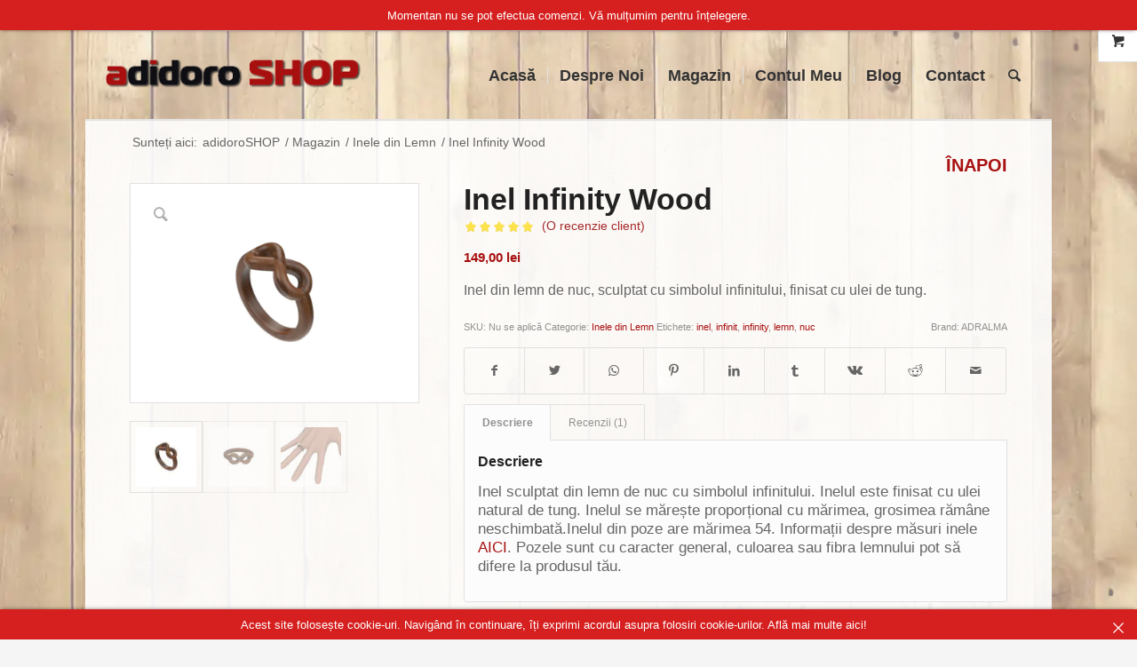

--- FILE ---
content_type: text/html; charset=UTF-8
request_url: https://shop.adidoro.ro/produs/inel-infinity-wood
body_size: 15907
content:
<!DOCTYPE html><html
lang=ro-RO class="html_boxed responsive av-preloader-disabled  html_header_top html_logo_left html_main_nav_header html_menu_right html_custom html_header_sticky html_header_shrinking html_mobile_menu_tablet html_header_searchicon html_content_align_center html_header_unstick_top_disabled html_header_stretch html_av-submenu-hidden html_av-submenu-display-click html_av-overlay-side html_av-overlay-side-classic html_av-submenu-noclone html_entry_id_2062 html_visible_cart av-cookies-no-cookie-consent av-default-lightbox av-no-preview html_text_menu_active av-mobile-menu-switch-default"><head><meta
charset="UTF-8"><meta
name="viewport" content="width=device-width, initial-scale=1"><meta
name='robots' content='index, follow, max-image-preview:large, max-snippet:-1, max-video-preview:-1'><title>Inel Infinity Wood - adidoro SHOP</title><meta
name="description" content="Inel din lemn de nuc, sculptat cu simbolul infinitului, finisat cu ulei de tung. - Inel Infinity Wood - adidoro SHOP"><link
rel=canonical href=https://shop.adidoro.ro/produs/inel-infinity-wood><meta
property="og:locale" content="ro_RO"><meta
property="og:type" content="product"><meta
property="og:title" content="Inel Infinity Wood - adidoro SHOP"><meta
property="og:description" content="Inel din lemn de nuc, sculptat cu simbolul infinitului, finisat cu ulei de tung. - Inel Infinity Wood - adidoro SHOP"><meta
property="og:url" content="https://shop.adidoro.ro/produs/inel-infinity-wood"><meta
property="og:site_name" content="adidoro SHOP"><meta
property="article:modified_time" content="2022-02-02T10:07:19+00:00"><meta
property="og:image" content="https://static.adidoro.ro/inel-din-lemn-infinity-wood.jpg"><meta
property="og:image:width" content="800"><meta
property="og:image:height" content="600"><meta
property="og:image:type" content="image/jpeg"><meta
name="twitter:card" content="summary_large_image"><link
rel=dns-prefetch href=//static.adidoro.ro><style id=classic-theme-styles-inline-css>/*! This file is auto-generated */
.wp-block-button__link{color:#fff;background-color:#32373c;border-radius:9999px;box-shadow:none;text-decoration:none;padding:calc(.667em + 2px) calc(1.333em + 2px);font-size:1.125em}.wp-block-file__button{background:#32373c;color:#fff;text-decoration:none}</style><style id=global-styles-inline-css>/*<![CDATA[*/body{--wp--preset--color--black:#000;--wp--preset--color--cyan-bluish-gray:#abb8c3;--wp--preset--color--white:#fff;--wp--preset--color--pale-pink:#f78da7;--wp--preset--color--vivid-red:#cf2e2e;--wp--preset--color--luminous-vivid-orange:#ff6900;--wp--preset--color--luminous-vivid-amber:#fcb900;--wp--preset--color--light-green-cyan:#7bdcb5;--wp--preset--color--vivid-green-cyan:#00d084;--wp--preset--color--pale-cyan-blue:#8ed1fc;--wp--preset--color--vivid-cyan-blue:#0693e3;--wp--preset--color--vivid-purple:#9b51e0;--wp--preset--gradient--vivid-cyan-blue-to-vivid-purple:linear-gradient(135deg,rgba(6,147,227,1) 0%,rgb(155,81,224) 100%);--wp--preset--gradient--light-green-cyan-to-vivid-green-cyan:linear-gradient(135deg,rgb(122,220,180) 0%,rgb(0,208,130) 100%);--wp--preset--gradient--luminous-vivid-amber-to-luminous-vivid-orange:linear-gradient(135deg,rgba(252,185,0,1) 0%,rgba(255,105,0,1) 100%);--wp--preset--gradient--luminous-vivid-orange-to-vivid-red:linear-gradient(135deg,rgba(255,105,0,1) 0%,rgb(207,46,46) 100%);--wp--preset--gradient--very-light-gray-to-cyan-bluish-gray:linear-gradient(135deg,rgb(238,238,238) 0%,rgb(169,184,195) 100%);--wp--preset--gradient--cool-to-warm-spectrum:linear-gradient(135deg,rgb(74,234,220) 0%,rgb(151,120,209) 20%,rgb(207,42,186) 40%,rgb(238,44,130) 60%,rgb(251,105,98) 80%,rgb(254,248,76) 100%);--wp--preset--gradient--blush-light-purple:linear-gradient(135deg,rgb(255,206,236) 0%,rgb(152,150,240) 100%);--wp--preset--gradient--blush-bordeaux:linear-gradient(135deg,rgb(254,205,165) 0%,rgb(254,45,45) 50%,rgb(107,0,62) 100%);--wp--preset--gradient--luminous-dusk:linear-gradient(135deg,rgb(255,203,112) 0%,rgb(199,81,192) 50%,rgb(65,88,208) 100%);--wp--preset--gradient--pale-ocean:linear-gradient(135deg,rgb(255,245,203) 0%,rgb(182,227,212) 50%,rgb(51,167,181) 100%);--wp--preset--gradient--electric-grass:linear-gradient(135deg,rgb(202,248,128) 0%,rgb(113,206,126) 100%);--wp--preset--gradient--midnight:linear-gradient(135deg,rgb(2,3,129) 0%,rgb(40,116,252) 100%);--wp--preset--font-size--small:13px;--wp--preset--font-size--medium:20px;--wp--preset--font-size--large:36px;--wp--preset--font-size--x-large:42px;--wp--preset--spacing--20:0.44rem;--wp--preset--spacing--30:0.67rem;--wp--preset--spacing--40:1rem;--wp--preset--spacing--50:1.5rem;--wp--preset--spacing--60:2.25rem;--wp--preset--spacing--70:3.38rem;--wp--preset--spacing--80:5.06rem;--wp--preset--shadow--natural:6px 6px 9px rgba(0, 0, 0, 0.2);--wp--preset--shadow--deep:12px 12px 50px rgba(0, 0, 0, 0.4);--wp--preset--shadow--sharp:6px 6px 0px rgba(0, 0, 0, 0.2);--wp--preset--shadow--outlined:6px 6px 0px -3px rgba(255, 255, 255, 1), 6px 6px rgba(0, 0, 0, 1);--wp--preset--shadow--crisp:6px 6px 0px rgba(0, 0, 0, 1)}:where(.is-layout-flex){gap:0.5em}:where(.is-layout-grid){gap:0.5em}body .is-layout-flex{display:flex}body .is-layout-flex{flex-wrap:wrap;align-items:center}body .is-layout-flex>*{margin:0}body .is-layout-grid{display:grid}body .is-layout-grid>*{margin:0}:where(.wp-block-columns.is-layout-flex){gap:2em}:where(.wp-block-columns.is-layout-grid){gap:2em}:where(.wp-block-post-template.is-layout-flex){gap:1.25em}:where(.wp-block-post-template.is-layout-grid){gap:1.25em}.has-black-color{color:var(--wp--preset--color--black) !important}.has-cyan-bluish-gray-color{color:var(--wp--preset--color--cyan-bluish-gray) !important}.has-white-color{color:var(--wp--preset--color--white) !important}.has-pale-pink-color{color:var(--wp--preset--color--pale-pink) !important}.has-vivid-red-color{color:var(--wp--preset--color--vivid-red) !important}.has-luminous-vivid-orange-color{color:var(--wp--preset--color--luminous-vivid-orange) !important}.has-luminous-vivid-amber-color{color:var(--wp--preset--color--luminous-vivid-amber) !important}.has-light-green-cyan-color{color:var(--wp--preset--color--light-green-cyan) !important}.has-vivid-green-cyan-color{color:var(--wp--preset--color--vivid-green-cyan) !important}.has-pale-cyan-blue-color{color:var(--wp--preset--color--pale-cyan-blue) !important}.has-vivid-cyan-blue-color{color:var(--wp--preset--color--vivid-cyan-blue) !important}.has-vivid-purple-color{color:var(--wp--preset--color--vivid-purple) !important}.has-black-background-color{background-color:var(--wp--preset--color--black) !important}.has-cyan-bluish-gray-background-color{background-color:var(--wp--preset--color--cyan-bluish-gray) !important}.has-white-background-color{background-color:var(--wp--preset--color--white) !important}.has-pale-pink-background-color{background-color:var(--wp--preset--color--pale-pink) !important}.has-vivid-red-background-color{background-color:var(--wp--preset--color--vivid-red) !important}.has-luminous-vivid-orange-background-color{background-color:var(--wp--preset--color--luminous-vivid-orange) !important}.has-luminous-vivid-amber-background-color{background-color:var(--wp--preset--color--luminous-vivid-amber) !important}.has-light-green-cyan-background-color{background-color:var(--wp--preset--color--light-green-cyan) !important}.has-vivid-green-cyan-background-color{background-color:var(--wp--preset--color--vivid-green-cyan) !important}.has-pale-cyan-blue-background-color{background-color:var(--wp--preset--color--pale-cyan-blue) !important}.has-vivid-cyan-blue-background-color{background-color:var(--wp--preset--color--vivid-cyan-blue) !important}.has-vivid-purple-background-color{background-color:var(--wp--preset--color--vivid-purple) !important}.has-black-border-color{border-color:var(--wp--preset--color--black) !important}.has-cyan-bluish-gray-border-color{border-color:var(--wp--preset--color--cyan-bluish-gray) !important}.has-white-border-color{border-color:var(--wp--preset--color--white) !important}.has-pale-pink-border-color{border-color:var(--wp--preset--color--pale-pink) !important}.has-vivid-red-border-color{border-color:var(--wp--preset--color--vivid-red) !important}.has-luminous-vivid-orange-border-color{border-color:var(--wp--preset--color--luminous-vivid-orange) !important}.has-luminous-vivid-amber-border-color{border-color:var(--wp--preset--color--luminous-vivid-amber) !important}.has-light-green-cyan-border-color{border-color:var(--wp--preset--color--light-green-cyan) !important}.has-vivid-green-cyan-border-color{border-color:var(--wp--preset--color--vivid-green-cyan) !important}.has-pale-cyan-blue-border-color{border-color:var(--wp--preset--color--pale-cyan-blue) !important}.has-vivid-cyan-blue-border-color{border-color:var(--wp--preset--color--vivid-cyan-blue) !important}.has-vivid-purple-border-color{border-color:var(--wp--preset--color--vivid-purple) !important}.has-vivid-cyan-blue-to-vivid-purple-gradient-background{background:var(--wp--preset--gradient--vivid-cyan-blue-to-vivid-purple) !important}.has-light-green-cyan-to-vivid-green-cyan-gradient-background{background:var(--wp--preset--gradient--light-green-cyan-to-vivid-green-cyan) !important}.has-luminous-vivid-amber-to-luminous-vivid-orange-gradient-background{background:var(--wp--preset--gradient--luminous-vivid-amber-to-luminous-vivid-orange) !important}.has-luminous-vivid-orange-to-vivid-red-gradient-background{background:var(--wp--preset--gradient--luminous-vivid-orange-to-vivid-red) !important}.has-very-light-gray-to-cyan-bluish-gray-gradient-background{background:var(--wp--preset--gradient--very-light-gray-to-cyan-bluish-gray) !important}.has-cool-to-warm-spectrum-gradient-background{background:var(--wp--preset--gradient--cool-to-warm-spectrum) !important}.has-blush-light-purple-gradient-background{background:var(--wp--preset--gradient--blush-light-purple) !important}.has-blush-bordeaux-gradient-background{background:var(--wp--preset--gradient--blush-bordeaux) !important}.has-luminous-dusk-gradient-background{background:var(--wp--preset--gradient--luminous-dusk) !important}.has-pale-ocean-gradient-background{background:var(--wp--preset--gradient--pale-ocean) !important}.has-electric-grass-gradient-background{background:var(--wp--preset--gradient--electric-grass) !important}.has-midnight-gradient-background{background:var(--wp--preset--gradient--midnight) !important}.has-small-font-size{font-size:var(--wp--preset--font-size--small) !important}.has-medium-font-size{font-size:var(--wp--preset--font-size--medium) !important}.has-large-font-size{font-size:var(--wp--preset--font-size--large) !important}.has-x-large-font-size{font-size:var(--wp--preset--font-size--x-large) !important}.wp-block-navigation a:where(:not(.wp-element-button)){color:inherit}:where(.wp-block-post-template.is-layout-flex){gap:1.25em}:where(.wp-block-post-template.is-layout-grid){gap:1.25em}:where(.wp-block-columns.is-layout-flex){gap:2em}:where(.wp-block-columns.is-layout-grid){gap:2em}.wp-block-pullquote{font-size:1.5em;line-height:1.6}/*]]>*/</style><link
rel=stylesheet href=https://shop.adidoro.ro/wp-content/cache/minify/16c20.css media=all><style id=woocommerce-inline-inline-css>.woocommerce form .form-row
.required{visibility:visible}</style><link
rel=stylesheet href=https://shop.adidoro.ro/wp-content/cache/minify/de886.css media=all><link
rel=stylesheet id=avia-merged-styles-css href=https://static.adidoro.ro/dynamic_avia/avia-merged-styles-3628282c2493e7ef58e70eb94d1d1de7---63079e8d2ee4a.css type=text/css media=all> <script src=https://shop.adidoro.ro/wp-content/cache/minify/46e52.js></script> <script id=wc-add-to-cart-js-extra>var wc_add_to_cart_params={"ajax_url":"\/wp-admin\/admin-ajax.php","wc_ajax_url":"\/?wc-ajax=%%endpoint%%","i18n_view_cart":"Vezi co\u0219ul","cart_url":"https:\/\/shop.adidoro.ro\/cos","is_cart":"","cart_redirect_after_add":"no"};</script> <script src=https://shop.adidoro.ro/wp-content/cache/minify/4c052.js></script> <script id=wc-single-product-js-extra>var wc_single_product_params={"i18n_required_rating_text":"Te rog selecteaz\u0103 o evaluare","review_rating_required":"yes","flexslider":{"rtl":false,"animation":"slide","smoothHeight":true,"directionNav":false,"controlNav":"thumbnails","slideshow":false,"animationSpeed":500,"animationLoop":false,"allowOneSlide":false},"zoom_enabled":"1","zoom_options":[],"photoswipe_enabled":"","photoswipe_options":{"shareEl":false,"closeOnScroll":false,"history":false,"hideAnimationDuration":0,"showAnimationDuration":0},"flexslider_enabled":"1"};</script> <script src=https://shop.adidoro.ro/wp-content/cache/minify/1d4f5.js></script> <script id=woocommerce-js-extra>var woocommerce_params={"ajax_url":"\/wp-admin\/admin-ajax.php","wc_ajax_url":"\/?wc-ajax=%%endpoint%%"};</script> <script src=https://shop.adidoro.ro/wp-content/cache/minify/63a69.js></script> <link
rel=https://api.w.org/ href=https://shop.adidoro.ro/wp-json/ ><link
rel=alternate type=application/json href=https://shop.adidoro.ro/wp-json/wp/v2/product/2062><link
rel=EditURI type=application/rsd+xml title=RSD href=https://shop.adidoro.ro/xmlrpc.php?rsd><link
rel=shortlink href='https://shop.adidoro.ro/?p=2062'><link
rel=alternate type=application/json+oembed href="https://shop.adidoro.ro/wp-json/oembed/1.0/embed?url=https%3A%2F%2Fshop.adidoro.ro%2Fprodus%2Finel-infinity-wood"><link
rel=alternate type=text/xml+oembed href="https://shop.adidoro.ro/wp-json/oembed/1.0/embed?url=https%3A%2F%2Fshop.adidoro.ro%2Fprodus%2Finel-infinity-wood&#038;format=xml"><style>.header_bg{background-color:rgba(255,255,255,0.1) !important}.header-scrolled
.header_bg{background-color:#fff !important}.html_header_transparency
#main{padding-top:100px !important}@media (min-width: 1280px){html.html_boxed{position:relative;background-color:#f5f5f5}html.html_boxed:before{content:' ';position:absolute;left:0;top:0;width:100%;height:100%;opacity:0.5;background:url("//shop.adidoro.ro/files/shop.jpg") no-repeat fixed left top;-webkit-background-size:cover;-moz-background-size:cover;-o-background-size:cover;background-size:cover}}#main{background-color:transparent}#transparent{background-color:rgba(0,0,0,0)}.avia-section{min-height:10px}#footer{background-color:rgba(255, 255, 255, 0.9)}#socket{background-color:rgba(168, 16, 16, 0.9)}.main_color{background-color:rgba(255, 255, 255, 0.9)}</style><style>#top .variations
td.label{width:auto;text-align:right;padding-top:10px}</style><style media=screen></style><link
rel=profile href=http://gmpg.org/xfn/11><link
rel=alternate type=application/rss+xml title="adidoro SHOP RSS2 Feed" href=https://shop.adidoro.ro/feed><link
rel=pingback href=https://shop.adidoro.ro/xmlrpc.php><style media=screen>#top #header_main > .container, #top #header_main > .container .main_menu  .av-main-nav > li > a, #top #header_main #menu-item-shop
.cart_dropdown_link{height:100px;line-height:100px}.html_top_nav_header .av-logo-container{height:100px}.html_header_top.html_header_sticky #top #wrap_all
#main{padding-top:100px}</style><!--[if lt IE 9]><script src=https://shop.adidoro.ro/wp-content/themes/adidoro/js/html5shiv.js></script><![endif]--><link
rel=icon href=https://shop.adidoro.ro/favicon.x51481.ico type=image/x-icon>
<noscript><style>.woocommerce-product-gallery{opacity:1 !important}</style></noscript>
 <script>'use strict';var avia_is_mobile=!1;if(/Android|webOS|iPhone|iPad|iPod|BlackBerry|IEMobile|Opera Mini/i.test(navigator.userAgent)&&'ontouchstart'in document.documentElement){avia_is_mobile=!0;document.documentElement.className+=' avia_mobile '}
else{document.documentElement.className+=' avia_desktop '};document.documentElement.className+=' js_active ';(function(){var e=['-webkit-','-moz-','-ms-',''],n='';for(var t in e){if(e[t]+'transform'in document.documentElement.style){document.documentElement.className+=' avia_transform ';n=e[t]+'transform'};if(e[t]+'perspective'in document.documentElement.style){document.documentElement.className+=' avia_transform3d '}};if(typeof document.getElementsByClassName=='function'&&typeof document.documentElement.getBoundingClientRect=='function'&&avia_is_mobile==!1){if(n&&window.innerHeight>0){setTimeout(function(){var e=0,o={},a=0,t=document.getElementsByClassName('av-parallax'),i=window.pageYOffset||document.documentElement.scrollTop;for(e=0;e<t.length;e++){t[e].style.top='0px';o=t[e].getBoundingClientRect();a=Math.ceil((window.innerHeight+i-o.top)*0.3);t[e].style[n]='translate(0px, '+a+'px)';t[e].style.top='auto';t[e].className+=' enabled-parallax '}},50)}}})();</script><style>@font-face{font-family:'entypo-fontello';font-weight:normal;font-style:normal;font-display:swap;src:url('https://shop.adidoro.ro/wp-content/themes/adidoro/config-templatebuilder/avia-template-builder/assets/fonts/entypo-fontello.woff2') format('woff2'),
url('https://shop.adidoro.ro/wp-content/themes/adidoro/config-templatebuilder/avia-template-builder/assets/fonts/entypo-fontello.woff') format('woff'),
url('https://shop.adidoro.ro/wp-content/themes/adidoro/config-templatebuilder/avia-template-builder/assets/fonts/entypo-fontello.ttf') format('truetype'),
url('https://shop.adidoro.ro/wp-content/themes/adidoro/config-templatebuilder/avia-template-builder/assets/fonts/entypo-fontello.svg#entypo-fontello') format('svg'),
url('https://shop.adidoro.ro/wp-content/themes/adidoro/config-templatebuilder/avia-template-builder/assets/fonts/entypo-fontello.eot'),
url('https://shop.adidoro.ro/wp-content/themes/adidoro/config-templatebuilder/avia-template-builder/assets/fonts/entypo-fontello.eot?#iefix') format('embedded-opentype')}#top .avia-font-entypo-fontello, body .avia-font-entypo-fontello, html body [data-av_iconfont='entypo-fontello']:before{font-family:'entypo-fontello'}</style></head><body
id=top class="product-template-default single single-product postid-2062 boxed rtl_columns av-curtain-numeric arial-websave arial  theme-adidoro woocommerce woocommerce-page woocommerce-no-js avia-responsive-images-support responsive-images-lightbox-support avia-woocommerce-30" itemscope=itemscope itemtype=https://schema.org/WebPage ><div
id=wrap_all><header
id=header class='all_colors header_color light_bg_color  av_header_top av_logo_left av_main_nav_header av_menu_right av_custom av_header_sticky av_header_shrinking av_header_stretch av_mobile_menu_tablet av_header_searchicon av_header_unstick_top_disabled av_seperator_small_border av_bottom_nav_disabled '  role=banner itemscope=itemscope itemtype=https://schema.org/WPHeader ><div
id=header_main class='container_wrap container_wrap_logo'><ul
class = 'menu-item cart_dropdown ' data-success='a fost adăugat în coș'><li
class=cart_dropdown_first><a
class=cart_dropdown_link href=https://shop.adidoro.ro/cos><span
aria-hidden=true data-av_icon= data-av_iconfont=entypo-fontello></span><span
class='av-cart-counter '>0</span><span
class=avia_hidden_link_text>Shopping Cart</span></a><div
class='dropdown_widget dropdown_widget_cart'><div
class=avia-arrow></div><div
class=widget_shopping_cart_content></div></div></li></ul><div
class='container av-logo-container'><div
class=inner-container><span
class='logo avia-standard-logo'><a
href=https://shop.adidoro.ro/ class><img
src=https://shop.adidoro.ro/wp-content/themes/adidoro/images/layout/logo.x51481.png height=100 width=300 alt='adidoro SHOP' title></a></span><nav
class=main_menu data-selectname='Selectați o pagină'  role=navigation itemscope=itemscope itemtype=https://schema.org/SiteNavigationElement ><div
class="avia-menu av-main-nav-wrap"><ul
role=menu class="menu av-main-nav" id=avia-menu><li
role=menuitem id=menu-item-620 class="menu-item menu-item-type-post_type menu-item-object-page menu-item-home menu-item-top-level menu-item-top-level-1"><a
href=https://shop.adidoro.ro/ itemprop=url tabindex=0><span
class=avia-bullet></span><span
class=avia-menu-text>Acasă</span><span
class=avia-menu-fx><span
class=avia-arrow-wrap><span
class=avia-arrow></span></span></span></a></li>
<li
role=menuitem id=menu-item-621 class="menu-item menu-item-type-post_type menu-item-object-page menu-item-has-children menu-item-top-level menu-item-top-level-2"><a
href=https://shop.adidoro.ro/despre-noi itemprop=url tabindex=0><span
class=avia-bullet></span><span
class=avia-menu-text>Despre Noi</span><span
class=avia-menu-fx><span
class=avia-arrow-wrap><span
class=avia-arrow></span></span></span></a><ul
class=sub-menu>
<li
role=menuitem id=menu-item-622 class="menu-item menu-item-type-post_type menu-item-object-page"><a
href=https://shop.adidoro.ro/despre-noi/informatii-utile itemprop=url tabindex=0><span
class=avia-bullet></span><span
class=avia-menu-text>Informații utile</span></a></li>
<li
role=menuitem id=menu-item-623 class="menu-item menu-item-type-post_type menu-item-object-page"><a
href=https://shop.adidoro.ro/despre-noi/livrarea-produselor itemprop=url tabindex=0><span
class=avia-bullet></span><span
class=avia-menu-text>Livrarea produselor</span></a></li>
<li
role=menuitem id=menu-item-624 class="menu-item menu-item-type-post_type menu-item-object-page"><a
href=https://shop.adidoro.ro/despre-noi/termeni-si-conditii itemprop=url tabindex=0><span
class=avia-bullet></span><span
class=avia-menu-text>Termeni și condiții</span></a></li>
<li
role=menuitem id=menu-item-2286 class="menu-item menu-item-type-post_type menu-item-object-page menu-item-privacy-policy"><a
href=https://shop.adidoro.ro/despre-noi/politica-de-confidentialitate itemprop=url tabindex=0><span
class=avia-bullet></span><span
class=avia-menu-text>Politică de confidențialitate</span></a></li>
<li
role=menuitem id=menu-item-9916 class="menu-item menu-item-type-post_type menu-item-object-page"><a
href=https://shop.adidoro.ro/despre-noi/politica-de-retur itemprop=url tabindex=0><span
class=avia-bullet></span><span
class=avia-menu-text>Politica de Retur</span></a></li></ul>
</li>
<li
role=menuitem id=menu-item-627 class="menu-item menu-item-type-post_type menu-item-object-page menu-item-has-children current_page_parent menu-item-top-level menu-item-top-level-3"><a
href=https://shop.adidoro.ro/magazin itemprop=url tabindex=0><span
class=avia-bullet></span><span
class=avia-menu-text>Magazin</span><span
class=avia-menu-fx><span
class=avia-arrow-wrap><span
class=avia-arrow></span></span></span></a><ul
class=sub-menu>
<li
role=menuitem id=menu-item-2842 class="menu-item menu-item-type-taxonomy menu-item-object-product_cat"><a
href=https://shop.adidoro.ro/categorie-produs/bijuterii-argint-cu-lemn itemprop=url tabindex=0><span
class=avia-bullet></span><span
class=avia-menu-text>Bijuterii Argint cu Lemn</span></a></li>
<li
role=menuitem id=menu-item-829 class="menu-item menu-item-type-custom menu-item-object-custom"><a
href=//shop.adidoro.ro/categorie-produs/inele-din-lemn itemprop=url tabindex=0><span
class=avia-bullet></span><span
class=avia-menu-text>Inele din Lemn</span></a></li>
<li
role=menuitem id=menu-item-634 class="menu-item menu-item-type-custom menu-item-object-custom"><a
href=//shop.adidoro.ro/categorie-produs/cercei-din-lemn/ itemprop=url tabindex=0><span
class=avia-bullet></span><span
class=avia-menu-text>Cercei din Lemn</span></a></li>
<li
role=menuitem id=menu-item-635 class="menu-item menu-item-type-custom menu-item-object-custom"><a
href=//shop.adidoro.ro/categorie-produs/bratari-din-lemn/ itemprop=url tabindex=0><span
class=avia-bullet></span><span
class=avia-menu-text>Brățări din Lemn</span></a></li>
<li
role=menuitem id=menu-item-636 class="menu-item menu-item-type-custom menu-item-object-custom"><a
href=//shop.adidoro.ro/categorie-produs/coliere-din-lemn/ itemprop=url tabindex=0><span
class=avia-bullet></span><span
class=avia-menu-text>Coliere din Lemn</span></a></li>
<li
role=menuitem id=menu-item-637 class="menu-item menu-item-type-custom menu-item-object-custom"><a
href=//shop.adidoro.ro/categorie-produs/pandantive-din-lemn/ itemprop=url tabindex=0><span
class=avia-bullet></span><span
class=avia-menu-text>Pandantive din Lemn</span></a></li>
<li
role=menuitem id=menu-item-638 class="menu-item menu-item-type-custom menu-item-object-custom"><a
href=//shop.adidoro.ro/categorie-produs/seturi-bijuterii-din-lemn/ itemprop=url tabindex=0><span
class=avia-bullet></span><span
class=avia-menu-text>Seturi Bijuterii din Lemn</span></a></li>
<li
role=menuitem id=menu-item-639 class="menu-item menu-item-type-custom menu-item-object-custom"><a
href=//shop.adidoro.ro/categorie-produs/baze-bijuterii-din-lemn/ itemprop=url tabindex=0><span
class=avia-bullet></span><span
class=avia-menu-text>Baze Bijuterii din Lemn</span></a></li>
<li
role=menuitem id=menu-item-894 class="menu-item menu-item-type-custom menu-item-object-custom"><a
href=//shop.adidoro.ro/categorie-produs/decoratiuni-din-lemn itemprop=url tabindex=0><span
class=avia-bullet></span><span
class=avia-menu-text>Decorațiuni, Accesorii, Diverse</span></a></li></ul>
</li>
<li
role=menuitem id=menu-item-630 class="menu-item menu-item-type-post_type menu-item-object-page menu-item-has-children menu-item-top-level menu-item-top-level-4"><a
href=https://shop.adidoro.ro/contul-meu itemprop=url tabindex=0><span
class=avia-bullet></span><span
class=avia-menu-text>Contul Meu</span><span
class=avia-menu-fx><span
class=avia-arrow-wrap><span
class=avia-arrow></span></span></span></a><ul
class=sub-menu>
<li
role=menuitem id=menu-item-628 class="menu-item menu-item-type-post_type menu-item-object-page"><a
href=https://shop.adidoro.ro/cos itemprop=url tabindex=0><span
class=avia-bullet></span><span
class=avia-menu-text>Coș</span></a></li>
<li
role=menuitem id=menu-item-629 class="menu-item menu-item-type-post_type menu-item-object-page"><a
href=https://shop.adidoro.ro/cos/finalizare-comanda itemprop=url tabindex=0><span
class=avia-bullet></span><span
class=avia-menu-text>Plasează Comanda</span></a></li>
<li
role=menuitem id=menu-item-626 class="menu-item menu-item-type-post_type menu-item-object-page"><a
href=https://shop.adidoro.ro/newsletter itemprop=url tabindex=0><span
class=avia-bullet></span><span
class=avia-menu-text>Newsletter</span></a></li></ul>
</li>
<li
role=menuitem id=menu-item-631 class="menu-item menu-item-type-post_type menu-item-object-page menu-item-top-level menu-item-top-level-5"><a
href=https://shop.adidoro.ro/blog itemprop=url tabindex=0><span
class=avia-bullet></span><span
class=avia-menu-text>Blog</span><span
class=avia-menu-fx><span
class=avia-arrow-wrap><span
class=avia-arrow></span></span></span></a></li>
<li
role=menuitem id=menu-item-633 class="menu-item menu-item-type-post_type menu-item-object-page menu-item-top-level menu-item-top-level-6"><a
href=https://shop.adidoro.ro/contact itemprop=url tabindex=0><span
class=avia-bullet></span><span
class=avia-menu-text>Contact</span><span
class=avia-menu-fx><span
class=avia-arrow-wrap><span
class=avia-arrow></span></span></span></a></li>
<li
id=menu-item-search class="noMobile menu-item menu-item-search-dropdown menu-item-avia-special" role=menuitem><a
aria-label=Cautare href="?s=" rel=nofollow data-avia-search-tooltip="&lt;form role=&quot;search&quot; action=&quot;https://shop.adidoro.ro/&quot; id=&quot;searchform&quot; method=&quot;get&quot; class=&quot;&quot;&gt;
&lt;div&gt;
&lt;input type=&quot;submit&quot; value=&quot;&quot; id=&quot;searchsubmit&quot; class=&quot;button avia-font-entypo-fontello&quot; /&gt;
&lt;input type=&quot;text&quot; id=&quot;s&quot; name=&quot;s&quot; value=&quot;&quot; placeholder=Cautare /&gt;
&lt;/div&gt;
&lt;/form&gt;
" aria-hidden=false data-av_icon= data-av_iconfont=entypo-fontello><span
class=avia_hidden_link_text>Cautare</span></a></li><li
class="av-burger-menu-main menu-item-avia-special ">
<a
href=# aria-label=Menu aria-hidden=false>
<span
class="av-hamburger av-hamburger--spin av-js-hamburger">
<span
class=av-hamburger-box>
<span
class=av-hamburger-inner></span>
<strong>Menu</strong>
</span>
</span>
<span
class=avia_hidden_link_text>Menu</span>
</a>
</li></ul></div></nav></div></div></div><div
class=header_bg></div></header><div
id=main class=all_colors data-scroll-offset=100><div
class='stretch_full container_wrap alternate_color light_bg_color empty_title  title_container'><div
class=container><div
class="breadcrumb breadcrumbs avia-breadcrumbs"><div
class=breadcrumb-trail ><span
class=trail-before><span
class=breadcrumb-title>Sunteți aici:</span></span> <span
itemscope=itemscope itemtype=https://schema.org/BreadcrumbList ><span
itemscope=itemscope itemtype=https://schema.org/ListItem itemprop=itemListElement ><a
itemprop=url href=https://shop.adidoro.ro title="adidoro SHOP" rel=home class=trail-begin><span
itemprop=name>adidoroSHOP</span></a><span
itemprop=position class=hidden>1</span></span></span> <span
class=sep>/</span> <span
itemscope=itemscope itemtype=https://schema.org/BreadcrumbList ><span
itemscope=itemscope itemtype=https://schema.org/ListItem itemprop=itemListElement ><a
itemprop=url href=https://shop.adidoro.ro/magazin title=Magazin><span
itemprop=name>Magazin</span></a><span
itemprop=position class=hidden>2</span></span></span> <span
class=sep>/</span> <span
itemscope=itemscope itemtype=https://schema.org/BreadcrumbList ><span
itemscope=itemscope itemtype=https://schema.org/ListItem itemprop=itemListElement ><a
itemprop=url href=https://shop.adidoro.ro/categorie-produs/inele-din-lemn title="Inele din Lemn"><span
itemprop=name>Inele din Lemn</span></a><span
itemprop=position class=hidden>3</span></span></span> <span
class=sep>/</span> <span
class=trail-end>Inel Infinity Wood</span></div></div></div></div><div
class='container_wrap container_wrap_first main_color sidebar_right template-shop shop_columns_4'><div
class=container><div
class=woocommerce-notices-wrapper></div><div
id=product-2062 class="product type-product post-2062 status-publish first onbackorder product_cat-inele-din-lemn product_tag-inel product_tag-infinit product_tag-infinity product_tag-lemn product_tag-nuc-2 has-post-thumbnail taxable shipping-taxable purchasable product-type-variable"><div
class="noHover single-product-main-image alpha"><div
class=avia-wc-30-product-gallery-lightbox aria-hidden=true data-av_icon= data-av_iconfont=entypo-fontello ></div><div
class="woocommerce-product-gallery woocommerce-product-gallery--with-images woocommerce-product-gallery--columns-4 images" data-columns=4 style="opacity: 0; transition: opacity .25s ease-in-out;"><div
class=woocommerce-product-gallery__wrapper><div
data-thumb=https://static.adidoro.ro/inel-din-lemn-infinity-wood-100x100.jpg data-thumb-alt="Inel din Lemn Infinity Wood" class=woocommerce-product-gallery__image><a
href=https://static.adidoro.ro/inel-din-lemn-infinity-wood.jpg><img
width=800 height=600 src=https://static.adidoro.ro/inel-din-lemn-infinity-wood.jpg class=wp-post-image alt="Inel din Lemn Infinity Wood" title="Inel din Lemn Infinity Wood" data-caption="Inel din Lemn Infinity Wood" data-src=https://static.adidoro.ro/inel-din-lemn-infinity-wood.jpg data-large_image=https://static.adidoro.ro/inel-din-lemn-infinity-wood.jpg data-large_image_width=800 data-large_image_height=600 decoding=async fetchpriority=high srcset="https://static.adidoro.ro/inel-din-lemn-infinity-wood.jpg 800w, https://static.adidoro.ro/inel-din-lemn-infinity-wood-100x75.jpg 100w, https://static.adidoro.ro/inel-din-lemn-infinity-wood-400x300.jpg 400w, https://static.adidoro.ro/inel-din-lemn-infinity-wood-450x338.jpg 450w" sizes="(max-width: 800px) 100vw, 800px"></a></div><div
data-thumb=https://static.adidoro.ro/inel-din-lemn-infinity-wood-1-100x100.jpg data-thumb-alt="Inel din Lemn Infinity Wood 1" class=woocommerce-product-gallery__image><a
href=https://static.adidoro.ro/inel-din-lemn-infinity-wood-1.jpg><img
width=800 height=600 src=https://static.adidoro.ro/inel-din-lemn-infinity-wood-1.jpg class alt="Inel din Lemn Infinity Wood 1" title="Inel din Lemn Infinity Wood 1" data-caption="Inel din Lemn Infinity Wood 1" data-src=https://static.adidoro.ro/inel-din-lemn-infinity-wood-1.jpg data-large_image=https://static.adidoro.ro/inel-din-lemn-infinity-wood-1.jpg data-large_image_width=800 data-large_image_height=600 decoding=async srcset="https://static.adidoro.ro/inel-din-lemn-infinity-wood-1.jpg 800w, https://static.adidoro.ro/inel-din-lemn-infinity-wood-1-100x75.jpg 100w, https://static.adidoro.ro/inel-din-lemn-infinity-wood-1-400x300.jpg 400w, https://static.adidoro.ro/inel-din-lemn-infinity-wood-1-450x338.jpg 450w" sizes="(max-width: 800px) 100vw, 800px"></a></div><div
data-thumb=https://static.adidoro.ro/inel-din-lemn-infinity-wood-2-100x100.jpg data-thumb-alt="Inel din Lemn Infinity Wood 2" class=woocommerce-product-gallery__image><a
href=https://static.adidoro.ro/inel-din-lemn-infinity-wood-2.jpg><img
width=800 height=600 src=https://static.adidoro.ro/inel-din-lemn-infinity-wood-2.jpg class alt="Inel din Lemn Infinity Wood 2" title="Inel din Lemn Infinity Wood 2" data-caption="Inel din Lemn Infinity Wood 2" data-src=https://static.adidoro.ro/inel-din-lemn-infinity-wood-2.jpg data-large_image=https://static.adidoro.ro/inel-din-lemn-infinity-wood-2.jpg data-large_image_width=800 data-large_image_height=600 decoding=async srcset="https://static.adidoro.ro/inel-din-lemn-infinity-wood-2.jpg 800w, https://static.adidoro.ro/inel-din-lemn-infinity-wood-2-100x75.jpg 100w, https://static.adidoro.ro/inel-din-lemn-infinity-wood-2-400x300.jpg 400w, https://static.adidoro.ro/inel-din-lemn-infinity-wood-2-450x338.jpg 450w" sizes="(max-width: 800px) 100vw, 800px"></a></div></div></div><aside
class='sidebar sidebar_sidebar_right   alpha units'  role=complementary itemscope=itemscope itemtype=https://schema.org/WPSideBar ><div
class='inner_sidebar extralight-border'></div></aside></div><div
class=single-product-summary><div
class="summary entry-summary"><h1 class="product_title entry-title">Inel Infinity Wood</h1><div
class=woocommerce-product-rating><div
class=star-rating role=img aria-label="Evaluat la 5.00 din 5"><span
style=width:100%>Evaluat la <strong
class=rating>5.00</strong> din 5 pe baza unei singure evaluări</span></div>		<a
href=#reviews class=woocommerce-review-link rel=nofollow>(O recenzie client)</a></div><p
class=price><span
class="woocommerce-Price-amount amount"><bdi>149,00&nbsp;<span
class=woocommerce-Price-currencySymbol>lei</span></bdi></span></p>
<a
class=back_button href=# onclick=window.history.back()>ÎNAPOI</a><div
class=woocommerce-product-details__short-description><p>Inel din lemn de nuc, sculptat cu simbolul infinitului, finisat cu ulei de tung.</p></div><div
class=product_meta>
<span
class=sku_wrapper>SKU: <span
class=sku>Nu se aplică</span></span>
<span
class=posted_in>Categorie: <a
href=https://shop.adidoro.ro/categorie-produs/inele-din-lemn rel=tag>Inele din Lemn</a></span>
<span
class=tagged_as>Etichete: <a
href=https://shop.adidoro.ro/eticheta-produs/inel rel=tag>inel</a>, <a
href=https://shop.adidoro.ro/eticheta-produs/infinit rel=tag>infinit</a>, <a
href=https://shop.adidoro.ro/eticheta-produs/infinity rel=tag>infinity</a>, <a
href=https://shop.adidoro.ro/eticheta-produs/lemn rel=tag>lemn</a>, <a
href=https://shop.adidoro.ro/eticheta-produs/nuc-2 rel=tag>nuc</a></span></div><div
class=brand><span
class=product_meta>Brand: ADRALMA</span></div></div><div
class=av-share-box><ul
class="av-share-box-list noLightbox"><li
class='av-share-link av-social-link-facebook' ><a
target=_blank aria-label="Distribuie pe Facebook" href='https://www.facebook.com/sharer.php?u=https://shop.adidoro.ro/produs/inel-infinity-wood&#038;t=Inel%20Infinity%20Wood' aria-hidden=false data-av_icon= data-av_iconfont=entypo-fontello title data-avia-related-tooltip='Distribuie pe Facebook' rel=noopener><span
class=avia_hidden_link_text>Distribuie pe Facebook</span></a></li><li
class='av-share-link av-social-link-twitter' ><a
target=_blank aria-label="Distribuie pe Twitter" href='https://twitter.com/share?text=Inel%20Infinity%20Wood&#038;url=https://shop.adidoro.ro/?p=2062' aria-hidden=false data-av_icon= data-av_iconfont=entypo-fontello title data-avia-related-tooltip='Distribuie pe Twitter' rel=noopener><span
class=avia_hidden_link_text>Distribuie pe Twitter</span></a></li><li
class='av-share-link av-social-link-whatsapp' ><a
target=_blank aria-label="Distribuie pe WhatsApp" href='https://api.whatsapp.com/send?text=https://shop.adidoro.ro/produs/inel-infinity-wood' aria-hidden=false data-av_icon= data-av_iconfont=entypo-fontello title data-avia-related-tooltip='Distribuie pe WhatsApp' rel=noopener><span
class=avia_hidden_link_text>Distribuie pe WhatsApp</span></a></li><li
class='av-share-link av-social-link-pinterest' ><a
target=_blank aria-label="Distribuie pe Pinterest" href='https://pinterest.com/pin/create/button/?url=https%3A%2F%2Fshop.adidoro.ro%2Fprodus%2Finel-infinity-wood&#038;description=Inel%20Infinity%20Wood&#038;media=https%3A%2F%2Fstatic.adidoro.ro%2Finel-din-lemn-infinity-wood.jpg' aria-hidden=false data-av_icon= data-av_iconfont=entypo-fontello title data-avia-related-tooltip='Distribuie pe Pinterest' rel=noopener><span
class=avia_hidden_link_text>Distribuie pe Pinterest</span></a></li><li
class='av-share-link av-social-link-linkedin' ><a
target=_blank aria-label="Distribuie pe LinkedIn" href='https://linkedin.com/shareArticle?mini=true&#038;title=Inel%20Infinity%20Wood&#038;url=https://shop.adidoro.ro/produs/inel-infinity-wood' aria-hidden=false data-av_icon= data-av_iconfont=entypo-fontello title data-avia-related-tooltip='Distribuie pe LinkedIn' rel=noopener><span
class=avia_hidden_link_text>Distribuie pe LinkedIn</span></a></li><li
class='av-share-link av-social-link-tumblr' ><a
target=_blank aria-label="Distribuie pe Tumblr" href='https://www.tumblr.com/share/link?url=https%3A%2F%2Fshop.adidoro.ro%2Fprodus%2Finel-infinity-wood&#038;name=Inel%20Infinity%20Wood&#038;description=Inel%20din%20lemn%20de%20nuc%2C%20sculptat%20cu%20simbolul%20infinitului%2C%20finisat%20cu%20ulei%20de%20tung.' aria-hidden=false data-av_icon= data-av_iconfont=entypo-fontello title data-avia-related-tooltip='Distribuie pe Tumblr' rel=noopener><span
class=avia_hidden_link_text>Distribuie pe Tumblr</span></a></li><li
class='av-share-link av-social-link-vk' ><a
target=_blank aria-label="Distribuie pe Vk" href='https://vk.com/share.php?url=https://shop.adidoro.ro/produs/inel-infinity-wood' aria-hidden=false data-av_icon= data-av_iconfont=entypo-fontello title data-avia-related-tooltip='Distribuie pe Vk' rel=noopener><span
class=avia_hidden_link_text>Distribuie pe Vk</span></a></li><li
class='av-share-link av-social-link-reddit' ><a
target=_blank aria-label="Distribuie pe Reddit" href='https://reddit.com/submit?url=https://shop.adidoro.ro/produs/inel-infinity-wood&#038;title=Inel%20Infinity%20Wood' aria-hidden=false data-av_icon= data-av_iconfont=entypo-fontello title data-avia-related-tooltip='Distribuie pe Reddit' rel=noopener><span
class=avia_hidden_link_text>Distribuie pe Reddit</span></a></li><li
class='av-share-link av-social-link-mail' ><a
aria-label="Distribuie prin mail" href='mailto:?subject=Inel%20Infinity%20Wood&#038;body=https://shop.adidoro.ro/produs/inel-infinity-wood' aria-hidden=false data-av_icon= data-av_iconfont=entypo-fontello title data-avia-related-tooltip='Distribuie prin mail'><span
class=avia_hidden_link_text>Distribuie prin mail</span></a></li></ul></div><div
class="woocommerce-tabs wc-tabs-wrapper"><ul
class="tabs wc-tabs" role=tablist>
<li
class=description_tab id=tab-title-description role=tab aria-controls=tab-description>
<a
href=#tab-description>
Descriere	</a>
</li>
<li
class=reviews_tab id=tab-title-reviews role=tab aria-controls=tab-reviews>
<a
href=#tab-reviews>
Recenzii (1)	</a>
</li></ul><div
class="woocommerce-Tabs-panel woocommerce-Tabs-panel--description panel entry-content wc-tab" id=tab-description role=tabpanel aria-labelledby=tab-title-description><h2>Descriere</h2><p>Inel sculptat din lemn de nuc cu simbolul infinitului. Inelul este finisat cu ulei natural de tung. Inelul se mărește proporțional cu mărimea, grosimea rămâne neschimbată.Inelul din poze are mărimea 54. Informații despre măsuri inele <a
href=http://shop.adidoro.ro/informatii-utile#masuri-inele target=_blank rel="noopener noreferrer">AICI</a>. Pozele sunt cu caracter general, culoarea sau fibra lemnului pot să difere la produsul tău.</p></div><div
class="woocommerce-Tabs-panel woocommerce-Tabs-panel--reviews panel entry-content wc-tab" id=tab-reviews role=tabpanel aria-labelledby=tab-title-reviews><div
id=reviews class=woocommerce-Reviews><div
id=comments><h2 class="woocommerce-Reviews-title">
1 recenzie pentru <span>Inel Infinity Wood</span></h2><ol
class=commentlist>
<li
class="review even thread-even depth-1" id=li-comment-21881><div
id=comment-21881 class=comment_container><img
alt src='https://secure.gravatar.com/avatar/57be7ad1646edb27ee89f53ce36a4195?s=60&#038;d=mm&#038;r=g' srcset='https://secure.gravatar.com/avatar/57be7ad1646edb27ee89f53ce36a4195?s=120&#038;d=mm&#038;r=g 2x' class='avatar avatar-60 photo' height=60 width=60 decoding=async><div
class=comment-text><div
class=star-rating role=img aria-label="Evaluat la 5 din 5"><span
style=width:100%>Evaluat la <strong
class=rating>5</strong> din 5</span></div><p
class=meta>
<strong
class=woocommerce-review__author>Andrei </strong>
<em
class="woocommerce-review__verified verified">(proprietar verificat)</em> 	<span
class=woocommerce-review__dash>&ndash;</span> <time
class=woocommerce-review__published-date datetime=2020-10-31T11:07:53+02:00>31 octombrie 2020</time></p><div
class=description><p>Pe langa faptul ca este un inel deosebit din start, lacul protector de deasupra ofera lemnului un farmec aparte, se completeaza perfect eleganta cu natura.</p></div></div></div><ul
class=children>
<li
class="comment byuser comment-author-adidoro bypostauthor odd alt depth-2" id=li-comment-21882><div
id=comment-21882 class=comment_container><img
alt src='https://secure.gravatar.com/avatar/1fe4c50a6e4b3188ad166497c188ee97?s=60&#038;d=mm&#038;r=g' srcset='https://secure.gravatar.com/avatar/1fe4c50a6e4b3188ad166497c188ee97?s=120&#038;d=mm&#038;r=g 2x' class='avatar avatar-60 photo' height=60 width=60 decoding=async><div
class=comment-text><p
class=meta>
<strong
class=woocommerce-review__author>adidoro </strong>
<span
class=woocommerce-review__dash>&ndash;</span> <time
class=woocommerce-review__published-date datetime=2020-11-06T00:55:50+02:00>6 noiembrie 2020</time></p><div
class=description><p>Clienții trebuie să știe că lacul despre care ai pomenit este de fapt o rășină și acest finisaj trebuie cerut la plasarea comenzii, inelul este finisat în mod normal după descriere cu ulei de tung.</p></div></div></div>
</li></ul>
</li></ol></div><div
id=review_form_wrapper><div
id=review_form><div
id=respond class=comment-respond>
<span
id=reply-title class=comment-reply-title>Adaugă o recenzie <small><a
rel=nofollow id=cancel-comment-reply-link href=/produs/inel-infinity-wood#respond style=display:none;>Anulează răspunsul</a></small></span><form
action=https://shop.adidoro.ro/wp-comments-post.php method=post id=commentform class=comment-form><p
class=comment-notes><span
id=email-notes>Adresa ta de email nu va fi publicată.</span> <span
class=required-field-message>Câmpurile obligatorii sunt marcate cu <span
class=required>*</span></span></p><p
class=comment-form-author><label
for=author>Nume&nbsp;<span
class=required>*</span></label><input
id=author name=author type=text value size=30 required></p><p
class=comment-form-email><label
for=email>Email&nbsp;<span
class=required>*</span></label><input
id=email name=email type=email value size=30 required></p><div
class=comment-form-rating><label
for=rating>Evaluarea ta&nbsp;<span
class=required>*</span></label><select
name=rating id=rating required><option
value>Evaluează&hellip;</option><option
value=5>Perfect</option><option
value=4>Bun</option><option
value=3>Mediu</option><option
value=2>Nu-i rău</option><option
value=1>Foarte slab</option>
</select></div><p
class=comment-form-comment><label
for=comment>Recenzia ta&nbsp;<span
class=required>*</span></label><textarea id=comment name=comment cols=45 rows=8 required></textarea></p><p
class=form-submit><input
name=submit type=submit id=submit class=submit value=Trimite> <input
type=hidden name=comment_post_ID value=2062 id=comment_post_ID>
<input
type=hidden name=comment_parent id=comment_parent value=0></p></form></div></div></div><div
class=clear></div></div></div></div></div></div></div></div><div
id=av_section_1 class="avia-section alternate_color avia-section-small  container_wrap fullsize"><div
class=container><div
class="template-page content  twelve alpha units"><div
class='product_column product_column_5'><section
class="related products"><h2>Produse similare</h2><ul
class="products columns-5">
<li
class="product type-product post-862 status-publish first onbackorder product_cat-inele-din-lemn product_tag-inel product_tag-inel-din-lemn product_tag-lemn product_tag-lizardit product_tag-nuc-2 product_tag-sculptat product_tag-trinity product_tag-ulei-de-tung has-post-thumbnail taxable shipping-taxable purchasable product-type-variable"><div
class='inner_product main_color wrapped_style noLightbox  av-product-class-no_button'><a
href=https://shop.adidoro.ro/produs/inel-din-lemn-trinity class="woocommerce-LoopProduct-link woocommerce-loop-product__link"><div
class=thumbnail_container><img
width=400 height=300 src=https://static.adidoro.ro/inel-din-lemn-trinity-1-400x300.jpg class="attachment-shop_catalog avia-product-hover" alt="Inel din lemn Trinity 1" decoding=async srcset="https://static.adidoro.ro/inel-din-lemn-trinity-1-400x300.jpg 400w, https://static.adidoro.ro/inel-din-lemn-trinity-1-100x75.jpg 100w, https://static.adidoro.ro/inel-din-lemn-trinity-1-450x338.jpg 450w, https://static.adidoro.ro/inel-din-lemn-trinity-1.jpg 800w" sizes="(max-width: 400px) 100vw, 400px"><img
width=400 height=300 src=https://static.adidoro.ro/inel-din-lemn-trinity-400x300.jpg class="wp-image-10305 avia-img-lazy-loading-not-10305 attachment-shop_catalog size-shop_catalog wp-post-image" alt="Inel din lemn Trinity" decoding=async srcset="https://static.adidoro.ro/inel-din-lemn-trinity-400x300.jpg 400w, https://static.adidoro.ro/inel-din-lemn-trinity-100x75.jpg 100w, https://static.adidoro.ro/inel-din-lemn-trinity-450x338.jpg 450w, https://static.adidoro.ro/inel-din-lemn-trinity.jpg 800w" sizes="(max-width: 400px) 100vw, 400px"></div><div
class=inner_product_header><div
class=avia-arrow></div><div
class=inner_product_header_table><div
class=inner_product_header_cell><h2 class="woocommerce-loop-product__title">Inel din lemn Trinity</h2>
<span
class=price><span
class="woocommerce-Price-amount amount"><bdi>239,00&nbsp;<span
class=woocommerce-Price-currencySymbol>lei</span></bdi></span></span></div></div></div></a></div></li>
<li
class="product type-product post-877 status-publish onbackorder product_cat-inele-din-lemn product_tag-cupru product_tag-inel product_tag-lemn product_tag-verigheta product_tag-verighete product_tag-zebra has-post-thumbnail taxable shipping-taxable purchasable product-type-variable has-default-attributes"><div
class='inner_product main_color wrapped_style noLightbox  av-product-class-no_button'><a
href=https://shop.adidoro.ro/produs/inel-din-lemn-zebra class="woocommerce-LoopProduct-link woocommerce-loop-product__link"><div
class=thumbnail_container><img
width=400 height=300 src=https://static.adidoro.ro/Inel-lemn-Zebra-1-400x300.jpg class="attachment-shop_catalog avia-product-hover" alt="Inel lemn Zebra 1" decoding=async srcset="https://static.adidoro.ro/Inel-lemn-Zebra-1-400x300.jpg 400w, https://static.adidoro.ro/Inel-lemn-Zebra-1-100x75.jpg 100w, https://static.adidoro.ro/Inel-lemn-Zebra-1-450x338.jpg 450w, https://static.adidoro.ro/Inel-lemn-Zebra-1.jpg 800w" sizes="(max-width: 400px) 100vw, 400px"><img
width=400 height=300 src=https://static.adidoro.ro/Inel-lemn-Zebra-2-400x300.jpg class="wp-image-1067 avia-img-lazy-loading-not-1067 attachment-shop_catalog size-shop_catalog wp-post-image" alt="Inel din lemn Zebra" decoding=async srcset="https://static.adidoro.ro/Inel-lemn-Zebra-2-400x300.jpg 400w, https://static.adidoro.ro/Inel-lemn-Zebra-2-100x75.jpg 100w, https://static.adidoro.ro/Inel-lemn-Zebra-2-450x338.jpg 450w, https://static.adidoro.ro/Inel-lemn-Zebra-2.jpg 800w" sizes="(max-width: 400px) 100vw, 400px"></div><div
class=inner_product_header><div
class=avia-arrow></div><div
class=inner_product_header_table><div
class=inner_product_header_cell><h2 class="woocommerce-loop-product__title">Inel din lemn Zebra</h2>
<span
class=price><span
class="woocommerce-Price-amount amount"><bdi>149,00&nbsp;<span
class=woocommerce-Price-currencySymbol>lei</span></bdi></span></span></div></div></div></a></div></li>
<li
class="product type-product post-874 status-publish onbackorder product_cat-inele-din-lemn product_tag-cupru product_tag-frasin product_tag-inel product_tag-inel-din-lemn product_tag-kilderkin product_tag-lemn product_tag-nuc-2 product_tag-rasina product_tag-verigheta product_tag-verighete has-post-thumbnail taxable shipping-taxable purchasable product-type-variable"><div
class='inner_product main_color wrapped_style noLightbox  av-product-class-no_button'><a
href=https://shop.adidoro.ro/produs/inel-din-lemn-kilderkin class="woocommerce-LoopProduct-link woocommerce-loop-product__link"><div
class=thumbnail_container><img
width=400 height=300 src=https://static.adidoro.ro/inel-din-lemn-kilderkin-1-400x300.jpg class="attachment-shop_catalog avia-product-hover" alt="Inel din lemn Kilderkin 1" decoding=async srcset="https://static.adidoro.ro/inel-din-lemn-kilderkin-1-400x300.jpg 400w, https://static.adidoro.ro/inel-din-lemn-kilderkin-1-100x75.jpg 100w, https://static.adidoro.ro/inel-din-lemn-kilderkin-1-450x338.jpg 450w, https://static.adidoro.ro/inel-din-lemn-kilderkin-1.jpg 800w" sizes="(max-width: 400px) 100vw, 400px"><img
width=400 height=300 src=https://static.adidoro.ro/inel-din-lemn-kilderkin-400x300.jpg class="wp-image-10279 avia-img-lazy-loading-not-10279 attachment-shop_catalog size-shop_catalog wp-post-image" alt="Inel din lemn Kilderkin" decoding=async srcset="https://static.adidoro.ro/inel-din-lemn-kilderkin-400x300.jpg 400w, https://static.adidoro.ro/inel-din-lemn-kilderkin-100x75.jpg 100w, https://static.adidoro.ro/inel-din-lemn-kilderkin-450x338.jpg 450w, https://static.adidoro.ro/inel-din-lemn-kilderkin.jpg 800w" sizes="(max-width: 400px) 100vw, 400px"></div><div
class=inner_product_header><div
class=avia-arrow></div><div
class=inner_product_header_table><div
class=inner_product_header_cell><h2 class="woocommerce-loop-product__title">Inel din lemn Kilderkin</h2>
<span
class=price><span
class="woocommerce-Price-amount amount"><bdi>169,00&nbsp;<span
class=woocommerce-Price-currencySymbol>lei</span></bdi></span></span></div></div></div></a></div></li>
<li
class="product type-product post-1313 status-publish onbackorder product_cat-inele-din-lemn product_tag-acacia product_tag-eucalipt product_tag-fantasy product_tag-inel product_tag-lemn product_tag-lizardit product_tag-verigheta product_tag-verighete has-post-thumbnail taxable shipping-taxable purchasable product-type-variable has-default-attributes"><div
class='inner_product main_color wrapped_style noLightbox  av-product-class-no_button'><a
href=https://shop.adidoro.ro/produs/inel-din-lemn-fantasy class="woocommerce-LoopProduct-link woocommerce-loop-product__link"><div
class=thumbnail_container><img
width=400 height=300 src=https://static.adidoro.ro/Inel-din-lemn-Fantasy-3-400x300.jpg class="attachment-shop_catalog avia-product-hover" alt="Inel din lemn Fantasy" decoding=async srcset="https://static.adidoro.ro/Inel-din-lemn-Fantasy-3-400x300.jpg 400w, https://static.adidoro.ro/Inel-din-lemn-Fantasy-3-100x75.jpg 100w, https://static.adidoro.ro/Inel-din-lemn-Fantasy-3-450x338.jpg 450w, https://static.adidoro.ro/Inel-din-lemn-Fantasy-3.jpg 800w" sizes="(max-width: 400px) 100vw, 400px"><img
width=400 height=300 src=https://static.adidoro.ro/Inel-din-lemn-Fantasy-1-400x300.jpg class="wp-image-1318 avia-img-lazy-loading-not-1318 attachment-shop_catalog size-shop_catalog wp-post-image" alt="Inel din lemn Fantasy" decoding=async srcset="https://static.adidoro.ro/Inel-din-lemn-Fantasy-1-400x300.jpg 400w, https://static.adidoro.ro/Inel-din-lemn-Fantasy-1-100x75.jpg 100w, https://static.adidoro.ro/Inel-din-lemn-Fantasy-1-450x338.jpg 450w, https://static.adidoro.ro/Inel-din-lemn-Fantasy-1.jpg 800w" sizes="(max-width: 400px) 100vw, 400px"></div><div
class=inner_product_header><div
class=avia-arrow></div><div
class=inner_product_header_table><div
class=inner_product_header_cell><h2 class="woocommerce-loop-product__title">Inel din lemn Fantasy</h2>
<span
class=price><span
class="woocommerce-Price-amount amount"><bdi>159,00&nbsp;<span
class=woocommerce-Price-currencySymbol>lei</span></bdi></span></span></div></div></div></a></div></li>
<li
class="product type-product post-928 status-publish last onbackorder product_cat-inele-din-lemn product_tag-cut product_tag-dreptunghiular product_tag-inel product_tag-inel-din-lemn product_tag-lemn product_tag-nuc-2 product_tag-ulei-de-tung has-post-thumbnail taxable shipping-taxable purchasable product-type-variable"><div
class='inner_product main_color wrapped_style noLightbox  av-product-class-no_button'><a
href=https://shop.adidoro.ro/produs/inel-din-lemn-cut class="woocommerce-LoopProduct-link woocommerce-loop-product__link"><div
class=thumbnail_container><img
width=400 height=300 src=https://static.adidoro.ro/Inel-din-lemn-Cut-1-400x300.jpg class="attachment-shop_catalog avia-product-hover" alt="Inel din lemn Cut 1" decoding=async srcset="https://static.adidoro.ro/Inel-din-lemn-Cut-1-400x300.jpg 400w, https://static.adidoro.ro/Inel-din-lemn-Cut-1-100x75.jpg 100w, https://static.adidoro.ro/Inel-din-lemn-Cut-1-450x338.jpg 450w, https://static.adidoro.ro/Inel-din-lemn-Cut-1.jpg 800w" sizes="(max-width: 400px) 100vw, 400px"><img
width=400 height=300 src=https://static.adidoro.ro/Inel-din-lemn-Cut-400x300.jpg class="wp-image-10544 avia-img-lazy-loading-not-10544 attachment-shop_catalog size-shop_catalog wp-post-image" alt="Inel din lemn Cut" decoding=async srcset="https://static.adidoro.ro/Inel-din-lemn-Cut-400x300.jpg 400w, https://static.adidoro.ro/Inel-din-lemn-Cut-100x75.jpg 100w, https://static.adidoro.ro/Inel-din-lemn-Cut-450x338.jpg 450w, https://static.adidoro.ro/Inel-din-lemn-Cut.jpg 800w" sizes="(max-width: 400px) 100vw, 400px"></div><div
class=inner_product_header><div
class=avia-arrow></div><div
class=inner_product_header_table><div
class=inner_product_header_cell><h2 class="woocommerce-loop-product__title">Inel din lemn Cut</h2>
<span
class=price><span
class="woocommerce-Price-amount amount"><bdi>129,00&nbsp;<span
class=woocommerce-Price-currencySymbol>lei</span></bdi></span></span></div></div></div></a></div></li>
<li
class="product type-product post-943 status-publish first onbackorder product_cat-inele-din-lemn product_tag-dom product_tag-dome product_tag-inel product_tag-lemn product_tag-nuc-2 product_tag-ulei-de-tung has-post-thumbnail taxable shipping-taxable purchasable product-type-variable"><div
class='inner_product main_color wrapped_style noLightbox  av-product-class-no_button'><a
href=https://shop.adidoro.ro/produs/inel-din-lemn-dome class="woocommerce-LoopProduct-link woocommerce-loop-product__link"><div
class=thumbnail_container><img
width=400 height=300 src=https://static.adidoro.ro/inel-din-lemn-dome-1-400x300.jpg class="attachment-shop_catalog avia-product-hover" alt="Inel din Lemn Dome 1" decoding=async srcset="https://static.adidoro.ro/inel-din-lemn-dome-1-400x300.jpg 400w, https://static.adidoro.ro/inel-din-lemn-dome-1-100x75.jpg 100w, https://static.adidoro.ro/inel-din-lemn-dome-1-450x338.jpg 450w, https://static.adidoro.ro/inel-din-lemn-dome-1.jpg 800w" sizes="(max-width: 400px) 100vw, 400px"><img
width=400 height=300 src=https://static.adidoro.ro/inel-din-lemn-dome-400x300.jpg class="wp-image-10205 avia-img-lazy-loading-not-10205 attachment-shop_catalog size-shop_catalog wp-post-image" alt="Inel din Lemn Dome" decoding=async srcset="https://static.adidoro.ro/inel-din-lemn-dome-400x300.jpg 400w, https://static.adidoro.ro/inel-din-lemn-dome-100x75.jpg 100w, https://static.adidoro.ro/inel-din-lemn-dome-450x338.jpg 450w, https://static.adidoro.ro/inel-din-lemn-dome.jpg 800w" sizes="(max-width: 400px) 100vw, 400px"></div><div
class=inner_product_header><div
class=avia-arrow></div><div
class=inner_product_header_table><div
class=inner_product_header_cell><h2 class="woocommerce-loop-product__title">Inel din lemn Dome</h2>
<span
class=price><span
class="woocommerce-Price-amount amount"><bdi>129,00&nbsp;<span
class=woocommerce-Price-currencySymbol>lei</span></bdi></span></span></div></div></div></a></div></li>
<li
class="product type-product post-2660 status-publish onbackorder product_cat-inele-din-lemn product_tag-cupru product_tag-inel product_tag-inel-din-lemn-mokume-gane product_tag-lemn product_tag-verigheta product_tag-verighete product_tag-waterproof has-post-thumbnail taxable shipping-taxable purchasable product-type-variable"><div
class='inner_product main_color wrapped_style noLightbox  av-product-class-no_button'><a
href=https://shop.adidoro.ro/produs/mokume-gane-wood-copper class="woocommerce-LoopProduct-link woocommerce-loop-product__link"><div
class=thumbnail_container><img
width=400 height=300 src=https://static.adidoro.ro/inel-mokume-gane-wood-and-copper-1-400x300.jpg class="attachment-shop_catalog avia-product-hover" alt="Inel Mokume Gane Wood and Copper 1" decoding=async srcset="https://static.adidoro.ro/inel-mokume-gane-wood-and-copper-1-400x300.jpg 400w, https://static.adidoro.ro/inel-mokume-gane-wood-and-copper-1-100x75.jpg 100w, https://static.adidoro.ro/inel-mokume-gane-wood-and-copper-1-450x338.jpg 450w, https://static.adidoro.ro/inel-mokume-gane-wood-and-copper-1.jpg 800w" sizes="(max-width: 400px) 100vw, 400px"><img
width=400 height=300 src=https://static.adidoro.ro/inel-mokume-gane-wood-and-copper-400x300.jpg class="wp-image-2661 avia-img-lazy-loading-not-2661 attachment-shop_catalog size-shop_catalog wp-post-image" alt="Inel Mokume Gane Wood and Copper" decoding=async srcset="https://static.adidoro.ro/inel-mokume-gane-wood-and-copper-400x300.jpg 400w, https://static.adidoro.ro/inel-mokume-gane-wood-and-copper-100x75.jpg 100w, https://static.adidoro.ro/inel-mokume-gane-wood-and-copper-450x338.jpg 450w, https://static.adidoro.ro/inel-mokume-gane-wood-and-copper.jpg 800w" sizes="(max-width: 400px) 100vw, 400px"></div><div
class=inner_product_header><div
class=avia-arrow></div><div
class=inner_product_header_table><div
class=inner_product_header_cell><h2 class="woocommerce-loop-product__title">Mokume Gane Wood Copper</h2>
<span
class=price><span
class="woocommerce-Price-amount amount"><bdi>589,00&nbsp;<span
class=woocommerce-Price-currencySymbol>lei</span></bdi></span></span></div></div></div></a></div></li>
<li
class="product type-product post-848 status-publish onbackorder product_cat-inele-din-lemn product_tag-inel product_tag-inel-din-lemn product_tag-lemn product_tag-lemn-negru product_tag-ulei-de-tung has-post-thumbnail taxable shipping-taxable purchasable product-type-variable"><div
class='inner_product main_color wrapped_style noLightbox  av-product-class-no_button'><a
href=https://shop.adidoro.ro/produs/inel-din-lemn-t class="woocommerce-LoopProduct-link woocommerce-loop-product__link"><div
class=thumbnail_container><img
width=400 height=300 src=https://static.adidoro.ro/inel-din-lemn-t-1-400x300.jpg class="attachment-shop_catalog avia-product-hover" alt="Inel din lemn T 1" decoding=async srcset="https://static.adidoro.ro/inel-din-lemn-t-1-400x300.jpg 400w, https://static.adidoro.ro/inel-din-lemn-t-1-100x75.jpg 100w, https://static.adidoro.ro/inel-din-lemn-t-1-450x338.jpg 450w, https://static.adidoro.ro/inel-din-lemn-t-1.jpg 800w" sizes="(max-width: 400px) 100vw, 400px"><img
width=400 height=300 src=https://static.adidoro.ro/inel-din-lemn-t-400x300.jpg class="wp-image-10309 avia-img-lazy-loading-not-10309 attachment-shop_catalog size-shop_catalog wp-post-image" alt="Inel din lemn T" decoding=async srcset="https://static.adidoro.ro/inel-din-lemn-t-400x300.jpg 400w, https://static.adidoro.ro/inel-din-lemn-t-100x75.jpg 100w, https://static.adidoro.ro/inel-din-lemn-t-450x338.jpg 450w, https://static.adidoro.ro/inel-din-lemn-t.jpg 800w" sizes="(max-width: 400px) 100vw, 400px"></div><div
class=inner_product_header><div
class=avia-arrow></div><div
class=inner_product_header_table><div
class=inner_product_header_cell><h2 class="woocommerce-loop-product__title">Inel din lemn T</h2>
<span
class=price><span
class="woocommerce-Price-amount amount"><bdi>129,00&nbsp;<span
class=woocommerce-Price-currencySymbol>lei</span></bdi></span></span></div></div></div></a></div></li>
<li
class="product type-product post-1321 status-publish onbackorder product_cat-inele-din-lemn product_tag-eucalipt product_tag-inel product_tag-intarsie product_tag-lapis-lazuli product_tag-lemn product_tag-malachit product_tag-verigheta product_tag-verighete has-post-thumbnail taxable shipping-taxable purchasable product-type-variable has-default-attributes"><div
class='inner_product main_color wrapped_style noLightbox  av-product-class-no_button'><a
href=https://shop.adidoro.ro/produs/inel-din-lemn-infinity class="woocommerce-LoopProduct-link woocommerce-loop-product__link"><div
class=thumbnail_container><img
width=400 height=300 src=https://static.adidoro.ro/Inel-din-lemn-Infinity-malachit-1-400x300.jpg class="attachment-shop_catalog avia-product-hover" alt="Inel din lemn Infinity" decoding=async srcset="https://static.adidoro.ro/Inel-din-lemn-Infinity-malachit-1-400x300.jpg 400w, https://static.adidoro.ro/Inel-din-lemn-Infinity-malachit-1-100x75.jpg 100w, https://static.adidoro.ro/Inel-din-lemn-Infinity-malachit-1-450x338.jpg 450w, https://static.adidoro.ro/Inel-din-lemn-Infinity-malachit-1.jpg 800w" sizes="(max-width: 400px) 100vw, 400px"><img
width=400 height=300 src=https://static.adidoro.ro/Inel-din-lemn-Infinity-malachit-400x300.jpg class="wp-image-1326 avia-img-lazy-loading-not-1326 attachment-shop_catalog size-shop_catalog wp-post-image" alt="Inel din lemn Infinity" decoding=async srcset="https://static.adidoro.ro/Inel-din-lemn-Infinity-malachit-400x300.jpg 400w, https://static.adidoro.ro/Inel-din-lemn-Infinity-malachit-100x75.jpg 100w, https://static.adidoro.ro/Inel-din-lemn-Infinity-malachit-450x338.jpg 450w, https://static.adidoro.ro/Inel-din-lemn-Infinity-malachit.jpg 800w" sizes="(max-width: 400px) 100vw, 400px"></div><div
class=inner_product_header><div
class=avia-arrow></div><div
class=inner_product_header_table><div
class=inner_product_header_cell><h2 class="woocommerce-loop-product__title">Inel din lemn Infinity</h2>
<span
class=price><span
class="woocommerce-Price-amount amount"><bdi>169,00&nbsp;<span
class=woocommerce-Price-currencySymbol>lei</span></bdi></span></span></div></div></div></a></div></li>
<li
class="product type-product post-1299 status-publish last onbackorder product_cat-inele-din-lemn product_tag-azury product_tag-inel product_tag-lapis-lazuli product_tag-lemn product_tag-nuc-2 product_tag-verigheta product_tag-verighete has-post-thumbnail taxable shipping-taxable purchasable product-type-variable has-default-attributes"><div
class='inner_product main_color wrapped_style noLightbox  av-product-class-no_button'><a
href=https://shop.adidoro.ro/produs/inel-din-lemn-azury class="woocommerce-LoopProduct-link woocommerce-loop-product__link"><div
class=thumbnail_container><img
width=400 height=300 src=https://static.adidoro.ro/Inel-din-lemn-Azury-400x300.jpg class="attachment-shop_catalog avia-product-hover" alt="Inel din lemn Azury" decoding=async srcset="https://static.adidoro.ro/Inel-din-lemn-Azury-400x300.jpg 400w, https://static.adidoro.ro/Inel-din-lemn-Azury-100x75.jpg 100w, https://static.adidoro.ro/Inel-din-lemn-Azury-450x338.jpg 450w, https://static.adidoro.ro/Inel-din-lemn-Azury.jpg 800w" sizes="(max-width: 400px) 100vw, 400px"><img
width=400 height=300 src=https://static.adidoro.ro/Inel-din-lemn-Azury-1-400x300.jpg class="wp-image-1303 avia-img-lazy-loading-not-1303 attachment-shop_catalog size-shop_catalog wp-post-image" alt="Inel din lemn Azury" decoding=async srcset="https://static.adidoro.ro/Inel-din-lemn-Azury-1-400x300.jpg 400w, https://static.adidoro.ro/Inel-din-lemn-Azury-1-100x75.jpg 100w, https://static.adidoro.ro/Inel-din-lemn-Azury-1-450x338.jpg 450w, https://static.adidoro.ro/Inel-din-lemn-Azury-1.jpg 800w" sizes="(max-width: 400px) 100vw, 400px"><span
class=rating_container><div
class=star-rating role=img aria-label="Evaluat la 5.00 din 5"><span
style=width:100%>Evaluat la <strong
class=rating>5.00</strong> din 5</span></div></span></div><div
class=inner_product_header><div
class=avia-arrow></div><div
class=inner_product_header_table><div
class=inner_product_header_cell><h2 class="woocommerce-loop-product__title">Inel din lemn Azury</h2>
<span
class=price><span
class="woocommerce-Price-amount amount"><bdi>149,00&nbsp;<span
class=woocommerce-Price-currencySymbol>lei</span></bdi></span></span></div></div></div></a></div></li></ul></section></div></div></div></div><div
class='container_wrap footer_color' id=footer><div
class=container><div
class='flex_column av_one_fourth  first el_before_av_one_fourth'><section
id=text-2 class="widget clearfix widget_text"><h3 class="widgettitle">Link-uri Utile</h3><div
class=textwidget><p><a
href=https://anpc.ro/ rel="nofollow noopener" target=_blank>A.N.P.C.</a><br>
<a
href=https://shop.adidoro.ro/fisiere/masuri%20inele.x82584.x51481.pdf target=_blank>MĂSURI INELE</a><br>
<a
href=https://shop.adidoro.ro/despre-noi/informatii-utile#metale-pretioase target=_blank>MARCARE METALE PREȚIOASE</a><br>
<a
href=https://shop.adidoro.ro/despre-noi/informatii-utile#autorizatie-metale-pretioase target=_blank>AUTORIZAȚIE METALE PREȚIOASE</a></p></div>
<span
class="seperator extralight-border"></span></section><section
id=custom_html-2 class="widget_text widget clearfix widget_custom_html"><h3 class="widgettitle">Plata Online Securizată</h3><div
class="textwidget custom-html-widget"></div><span
class="seperator extralight-border"></span></section></div><div
class='flex_column av_one_fourth  el_after_av_one_fourth el_before_av_one_fourth '><section
id=pages-2 class="widget clearfix widget_pages"><h3 class="widgettitle">Pagini</h3><ul>
<li
class="page_item page-item-2"><a
href=https://shop.adidoro.ro/ >Acasă</a></li>
<li
class="page_item page-item-180 page_item_has_children"><a
href=https://shop.adidoro.ro/despre-noi>Despre Noi</a><ul
class=children>
<li
class="page_item page-item-193"><a
href=https://shop.adidoro.ro/despre-noi/informatii-utile>Informații utile</a></li>
<li
class="page_item page-item-183"><a
href=https://shop.adidoro.ro/despre-noi/livrarea-produselor>Livrarea produselor</a></li>
<li
class="page_item page-item-2278"><a
href=https://shop.adidoro.ro/despre-noi/politica-de-confidentialitate>Politică de confidențialitate</a></li>
<li
class="page_item page-item-9906"><a
href=https://shop.adidoro.ro/despre-noi/politica-de-retur>Politica de Retur</a></li>
<li
class="page_item page-item-198"><a
href=https://shop.adidoro.ro/despre-noi/termeni-si-conditii>Termeni și condiții</a></li></ul>
</li>
<li
class="page_item page-item-592"><a
href=https://shop.adidoro.ro/newsletter>Newsletter</a></li>
<li
class="page_item page-item-7 current_page_parent"><a
href=https://shop.adidoro.ro/magazin>Magazin</a></li>
<li
class="page_item page-item-21"><a
href=https://shop.adidoro.ro/blog>Blog</a></li>
<li
class="page_item page-item-56"><a
href=https://shop.adidoro.ro/contact>Contact</a></li></ul><span
class="seperator extralight-border"></span></section></div><div
class='flex_column av_one_fourth  el_after_av_one_fourth el_before_av_one_fourth '><section
id=recent-posts-4 class="widget clearfix widget_recent_entries"><h3 class="widgettitle">Articole Recente</h3><ul>
<li>
<a
href=https://shop.adidoro.ro/bijuterii-din-lemn-la-comanda>Bijuterii din lemn la comandă</a>
</li>
<li>
<a
href=https://shop.adidoro.ro/bijuteriile-din-lemn-o-combinatie-perfecta-de-eleganta-si-durabilitate>Bijuteriile din lemn: O combinatie perfectă de elegantă și durabilitate</a>
</li>
<li>
<a
href=https://shop.adidoro.ro/nou-finisaj-cu-rasina-pentru-bijuterii>Nou! Finisaj cu rășină pentru bijuterii</a>
</li>
<li>
<a
href=https://shop.adidoro.ro/bijuterii-din-lemn-rezistente-la-apa-waterproof>Bijuterii din lemn rezistente la apa (waterproof)</a>
</li>
<li>
<a
href=https://shop.adidoro.ro/cinci-ani-de-casatorie-nunta-de-lemn>Cinci ani de căsătorie, nunta de lemn</a>
</li>
<li>
<a
href=https://shop.adidoro.ro/noul-finisaj-la-inele-acrilic-lucios>Noul finisaj la inele, acrilic lucios</a>
</li>
<li>
<a
href=https://shop.adidoro.ro/campania-ne-cautam-perechea>Campania ”Ne căutăm perechea”</a>
</li></ul><span
class="seperator extralight-border"></span></section></div><div
class='flex_column av_one_fourth  el_after_av_one_fourth el_before_av_one_fourth '><section
id=newsletterwidget-3 class="widget clearfix widget_newsletterwidget"><h3 class="widgettitle">Abonare Newsletter</h3><div
class="tnp tnp-subscription tnp-widget"><form
method=post action="https://shop.adidoro.ro/?na=s">
<input
type=hidden name=nr value=widget>
<input
type=hidden name=nlang value><div
class="tnp-field tnp-field-firstname"><label
for=tnp-1>Prenumele</label>
<input
class=tnp-name type=text name=nn id=tnp-1 value placeholder></div><div
class="tnp-field tnp-field-email"><label
for=tnp-2>Email</label>
<input
class=tnp-email type=email name=ne id=tnp-2 value placeholder required></div><div
class="tnp-field tnp-privacy-field"><label><input
type=checkbox name=ny required class=tnp-privacy> <a
target=_blank href=https://shop.adidoro.ro/politica-de-confidentialitate>Prin abonare accept politica de confidențialitate a acestui site</a></label></div><div
class="tnp-field tnp-field-button" style="text-align: left"><input
class=tnp-submit type=submit value=Abonare style></div></form></div>
<span
class="seperator extralight-border"></span></section></div></div></div><footer
class='container_wrap socket_color' id=socket  role=contentinfo itemscope=itemscope itemtype=https://schema.org/WPFooter ><div
class=container><span
class=copyright>© Drepturi de autor - <a
href=http://www.adralma.ro target=_blank rel=noopener>SC ADRALMA SRL</a> - Toate drepturile rezervate </span><ul
class='noLightbox social_bookmarks icon_count_5'><li
class='social_bookmarks_rss av-social-link-rss social_icon_1'><a
target=_blank aria-label="Link to Rss  this site" href=http://shop.adidoro.ro/feed aria-hidden=false data-av_icon= data-av_iconfont=entypo-fontello title=Rss><span
class=avia_hidden_link_text>Rss</span></a></li><li
class='social_bookmarks_facebook av-social-link-facebook social_icon_2'><a
target=_blank aria-label="Link to Facebook" href=https://ro-ro.facebook.com/adidoroshop aria-hidden=false data-av_icon= data-av_iconfont=entypo-fontello title=Facebook rel=noopener><span
class=avia_hidden_link_text>Facebook</span></a></li><li
class='social_bookmarks_twitter av-social-link-twitter social_icon_3'><a
target=_blank aria-label="Link to Twitter" href=https://twitter.com/adidoroshop aria-hidden=false data-av_icon= data-av_iconfont=entypo-fontello title=Twitter rel=noopener><span
class=avia_hidden_link_text>Twitter</span></a></li><li
class='social_bookmarks_pinterest av-social-link-pinterest social_icon_4'><a
target=_blank aria-label="Link to Pinterest" href=https://www.pinterest.com/adidoroshop/ aria-hidden=false data-av_icon= data-av_iconfont=entypo-fontello title=Pinterest rel=noopener><span
class=avia_hidden_link_text>Pinterest</span></a></li><li
class='social_bookmarks_mail av-social-link-mail social_icon_5'><a
aria-label="Link to Mail" href=https://shop.adidoro.ro/contact aria-hidden=false data-av_icon= data-av_iconfont=entypo-fontello title=Mail><span
class=avia_hidden_link_text>Mail</span></a></li></ul></div></footer></div><a
class='avia-post-nav avia-post-prev with-image' href=https://shop.adidoro.ro/produs/inel-inox-streaky >  <span
class='label iconfont' aria-hidden=true data-av_icon= data-av_iconfont=entypo-fontello></span>  <span
class=entry-info-wrap>  <span
class=entry-info>  <span
class=entry-title>Inel Inox Streaky</span>  <span
class=entry-image><img
width=100 height=75 src=https://static.adidoro.ro/inel-inox-cu-lemn-si-pietre-streaky-100x75.jpg class="wp-image-1963 avia-img-lazy-loading-not-1963 attachment-thumbnail size-thumbnail wp-post-image" alt="Inel Inox cu Lemn si pietre Streaky" decoding=async srcset="https://static.adidoro.ro/inel-inox-cu-lemn-si-pietre-streaky-100x75.jpg 100w, https://static.adidoro.ro/inel-inox-cu-lemn-si-pietre-streaky-400x300.jpg 400w, https://static.adidoro.ro/inel-inox-cu-lemn-si-pietre-streaky-450x338.jpg 450w, https://static.adidoro.ro/inel-inox-cu-lemn-si-pietre-streaky.jpg 800w" sizes="(max-width: 100px) 100vw, 100px"></span>  </span>  </span></a><a
class='avia-post-nav avia-post-next with-image' href=https://shop.adidoro.ro/produs/papion-din-lemn-elegance >  <span
class='label iconfont' aria-hidden=true data-av_icon= data-av_iconfont=entypo-fontello></span>  <span
class=entry-info-wrap>  <span
class=entry-info>  <span
class=entry-image><img
width=100 height=75 src=https://static.adidoro.ro/papion-din-lemn-elegance-4-100x75.jpg class="wp-image-2243 avia-img-lazy-loading-not-2243 attachment-thumbnail size-thumbnail wp-post-image" alt="Papion din lemn Elegance 4" decoding=async srcset="https://static.adidoro.ro/papion-din-lemn-elegance-4-100x75.jpg 100w, https://static.adidoro.ro/papion-din-lemn-elegance-4-400x300.jpg 400w, https://static.adidoro.ro/papion-din-lemn-elegance-4-450x338.jpg 450w, https://static.adidoro.ro/papion-din-lemn-elegance-4.jpg 800w" sizes="(max-width: 100px) 100vw, 100px"></span>  <span
class=entry-title>Papion din lemn Elegance</span>  </span>  </span></a></div><a
href=#top title='Scroll to top' id=scroll-top-link aria-hidden=true data-av_icon= data-av_iconfont=entypo-fontello><span
class=avia_hidden_link_text>Scroll to top</span></a><div
id=fb-root></div><div
class="ancr-group ancr-pos-bottom ancr-sticky"><div
id=ancr-9901 class="ancr ancr-wrap ancr-lo-separate_column ancr-align-center ancr-has-close-btn" data-props={&quot;status&quot;:&quot;active&quot;,&quot;display&quot;:&quot;immediate&quot;,&quot;show_on&quot;:&quot;duration&quot;,&quot;show_after_duration&quot;:&quot;1&quot;,&quot;show_after_scroll&quot;:&quot;0&quot;,&quot;open_animation&quot;:&quot;fade&quot;,&quot;schedule_from&quot;:&quot;&quot;,&quot;schedule_to&quot;:&quot;&quot;,&quot;position&quot;:&quot;bottom&quot;,&quot;sticky&quot;:&quot;yes&quot;,&quot;layout&quot;:&quot;separate_column&quot;,&quot;container_width&quot;:&quot;100%&quot;,&quot;ticker_speed&quot;:&quot;20&quot;,&quot;close_btn&quot;:&quot;yes&quot;,&quot;close_animation&quot;:&quot;fade&quot;,&quot;close_content_click&quot;:&quot;no&quot;,&quot;auto_close&quot;:&quot;0&quot;,&quot;keep_closed&quot;:&quot;yes&quot;,&quot;closed_duration&quot;:&quot;0&quot;,&quot;devices&quot;:&quot;all&quot;,&quot;id&quot;:9901}><a
href=# class="ancr-close-btn ancr-close" title=Close><svg
aria-hidden=true xmlns=http://www.w3.org/2000/svg class=ancr-close-icon viewBox="0 0 50 50"><path
fill=currentColor d="M 9.15625 6.3125 L 6.3125 9.15625 L 22.15625 25 L 6.21875 40.96875 L 9.03125 43.78125 L 25 27.84375 L 40.9375 43.78125 L 43.78125 40.9375 L 27.84375 25 L 43.6875 9.15625 L 40.84375 6.3125 L 25 22.15625 Z"/></svg></a><div
class=ancr-container><div
class=ancr-content><div
class=ancr-inner><p>Acest site folosește cookie-uri. Navigând în continuare, îți exprimi acordul asupra folosiri cookie-urilor. <a
href=https://shop.adidoro.ro/fisiere/informare%20cookies.x51481.pdf rel="noopener noreferrer" target=_blank>Află mai multe aici</a>!</p></div></div></div></div><style>#ancr-9901{background:#D61F1F;color:#fff !important;box-shadow:0 2px 4px -2px rgba(0, 0, 0, 0.5);box-shadow:0 -2px 4px -2px rgba(0, 0, 0, 0.5)}#ancr-9901 .ancr-btn-primary{background:#fff;color:#000 !important;box-shadow:0 2px 4px -2px rgba(0, 0, 0, 0.5)}#ancr-9901 .ancr-btn-secondary{background:#F9DF74;color:#000 !important;box-shadow:0 2px 4px -2px rgba(0, 0, 0, 0.5)}#ancr-9901 .ancr-container{max-width:100%}#ancr-9901 .ancr-content
a{color:#fff}</style></div><div
class="ancr-group ancr-pos-top ancr-sticky"><div
id=ancr-10642 class="ancr ancr-wrap ancr-lo-same_row ancr-align-center" data-props={&quot;status&quot;:&quot;active&quot;,&quot;display&quot;:&quot;immediate&quot;,&quot;show_on&quot;:&quot;page_open&quot;,&quot;show_after_duration&quot;:&quot;0&quot;,&quot;show_after_scroll&quot;:&quot;0&quot;,&quot;open_animation&quot;:&quot;slide&quot;,&quot;schedule_from&quot;:&quot;&quot;,&quot;schedule_to&quot;:&quot;&quot;,&quot;position&quot;:&quot;top&quot;,&quot;sticky&quot;:&quot;yes&quot;,&quot;layout&quot;:&quot;same_row&quot;,&quot;container_width&quot;:&quot;100%&quot;,&quot;ticker_speed&quot;:&quot;20&quot;,&quot;close_btn&quot;:&quot;no&quot;,&quot;close_animation&quot;:&quot;slide&quot;,&quot;close_content_click&quot;:&quot;no&quot;,&quot;auto_close&quot;:&quot;0&quot;,&quot;keep_closed&quot;:&quot;no&quot;,&quot;closed_duration&quot;:&quot;0&quot;,&quot;devices&quot;:&quot;all&quot;,&quot;id&quot;:10642}><div
class=ancr-container><div
class=ancr-content><div
class=ancr-inner><p>Momentan nu se pot efectua comenzi. Vă mulțumim pentru înțelegere.</p></div></div></div></div><style>#ancr-10642{background:#D61F1F;color:#fff !important;box-shadow:0 2px 4px -2px rgba(0, 0, 0, 0.5)}#ancr-10642 .ancr-btn-primary{background:#fff;color:#000 !important;box-shadow:0 2px 4px -2px rgba(0, 0, 0, 0.5)}#ancr-10642 .ancr-btn-secondary{background:#F9DF74;color:#000 !important;box-shadow:0 2px 4px -2px rgba(0, 0, 0, 0.5)}#ancr-10642 .ancr-container{max-width:100%}#ancr-10642 .ancr-content
a{color:#fff}</style></div> <script>var avia_framework_globals=avia_framework_globals||{};avia_framework_globals.frameworkUrl='https://shop.adidoro.ro/wp-content/themes/adidoro/framework/';avia_framework_globals.installedAt='https://shop.adidoro.ro/wp-content/themes/adidoro/';avia_framework_globals.ajaxurl='https://shop.adidoro.ro/wp-admin/admin-ajax.php';</script> <script type=application/ld+json>{"@context":"https:\/\/schema.org\/","@type":"Product","@id":"https:\/\/shop.adidoro.ro\/produs\/inel-infinity-wood#product","name":"Inel Infinity Wood","url":"https:\/\/shop.adidoro.ro\/produs\/inel-infinity-wood","description":"Inel din lemn de nuc, sculptat cu simbolul infinitului, finisat cu ulei de tung.","image":"https:\/\/static.adidoro.ro\/inel-din-lemn-infinity-wood.jpg","sku":2062,"offers":[{"@type":"Offer","price":"149.00","priceValidUntil":"2026-12-31","priceSpecification":{"price":"149.00","priceCurrency":"RON","valueAddedTaxIncluded":"true"},"priceCurrency":"RON","availability":"http:\/\/schema.org\/BackOrder","url":"https:\/\/shop.adidoro.ro\/produs\/inel-infinity-wood","seller":{"@type":"Organization","name":"adidoro SHOP","url":"https:\/\/shop.adidoro.ro"}}],"aggregateRating":{"@type":"AggregateRating","ratingValue":"5.00","reviewCount":1},"review":[{"@type":"Review","reviewRating":{"@type":"Rating","bestRating":"5","ratingValue":"5","worstRating":"1"},"author":{"@type":"Person","name":"Andrei"},"reviewBody":"Pe langa faptul ca este un inel deosebit din start, lacul protector de deasupra ofera lemnului un farmec aparte, se completeaza perfect eleganta cu natura.","datePublished":"2020-10-31T11:07:53+02:00"}],"google_product_category":"200","mpn":2062,"brand":{"@type":"Brand","name":"ADRALMA"}}</script> <script>(function(){var c=document.body.className;c=c.replace(/woocommerce-no-js/,'woocommerce-js');document.body.className=c;})();</script> <link
rel=stylesheet href=https://shop.adidoro.ro/wp-content/cache/minify/d5e73.css media=all> <script src=https://shop.adidoro.ro/wp-content/cache/minify/e3f4d.js></script> <script id=wc-order-attribution-js-extra>var wc_order_attribution={"params":{"lifetime":1.0e-5,"session":30,"base64":false,"ajaxurl":"https:\/\/shop.adidoro.ro\/wp-admin\/admin-ajax.php","prefix":"wc_order_attribution_","allowTracking":true},"fields":{"source_type":"current.typ","referrer":"current_add.rf","utm_campaign":"current.cmp","utm_source":"current.src","utm_medium":"current.mdm","utm_content":"current.cnt","utm_id":"current.id","utm_term":"current.trm","utm_source_platform":"current.plt","utm_creative_format":"current.fmt","utm_marketing_tactic":"current.tct","session_entry":"current_add.ep","session_start_time":"current_add.fd","session_pages":"session.pgs","session_count":"udata.vst","user_agent":"udata.uag"}};</script> <script src=https://shop.adidoro.ro/wp-content/cache/minify/d61b4.js></script> <script src=https://static.adidoro.ro/dynamic_avia/avia-footer-scripts-a4ac3a5526a024ddf705462f23a7aaab---63079e8d9836d.js id=avia-footer-scripts-js></script> <script>(function($){var analytics_code="<!-- Google Analytics -->\n<script>\n(function(i,s,o,g,r,a,m){i['GoogleAnalyticsObject']=r;i[r]=i[r]||function(){\n(i[r].q=i[r].q||[]).push(arguments)},i[r].l=1*new Date();a=s.createElement(o),\nm=s.getElementsByTagName(o)[0];a.async=1;a.src=g;m.parentNode.insertBefore(a,m)\n})(window,document,'script','https:\/\/www.google-analytics.com\/analytics.js','ga');\n\nga('create', 'UA-48510843-1', 'shop.adidoro.ro');\nga('send', 'pageview');\n<\/script>\n<!-- End Google Analytics -->".replace(/\"/g,'"');var html=document.getElementsByTagName('html')[0];$('html').on('avia-cookie-settings-changed',function(e)
{var cookie_check=html.className.indexOf('av-cookies-needs-opt-in')>=0||html.className.indexOf('av-cookies-can-opt-out')>=0;var allow_continue=true;var silent_accept_cookie=html.className.indexOf('av-cookies-user-silent-accept')>=0;var script_loaded=$('script.google_analytics_scripts');if(cookie_check&&!silent_accept_cookie)
{if(!document.cookie.match(/aviaCookieConsent/)||html.className.indexOf('av-cookies-session-refused')>=0)
{allow_continue=false;}
else
{if(!document.cookie.match(/aviaPrivacyRefuseCookiesHideBar/))
{allow_continue=false;}
else if(!document.cookie.match(/aviaPrivacyEssentialCookiesEnabled/))
{allow_continue=false;}
else if(document.cookie.match(/aviaPrivacyGoogleTrackingDisabled/))
{allow_continue=false;}}}
if(!allow_continue)
{if(script_loaded.length>0)
{script_loaded.remove();}}
else
{if(script_loaded.length==0)
{$('head').append(analytics_code);}}});$('html').trigger('avia-cookie-settings-changed');})(jQuery);</script></body></html>

--- FILE ---
content_type: text/plain
request_url: https://www.google-analytics.com/j/collect?v=1&_v=j102&a=1689652439&t=pageview&_s=1&dl=https%3A%2F%2Fshop.adidoro.ro%2Fprodus%2Finel-infinity-wood&ul=en-us%40posix&dt=Inel%20Infinity%20Wood%20-%20adidoro%20SHOP&sr=1280x720&vp=1280x720&_u=IEBAAAABAAAAACAAI~&jid=985693218&gjid=229727911&cid=1647982691.1762169811&tid=UA-48510843-1&_gid=1099537446.1762169811&_r=1&_slc=1&z=1402436844
body_size: -450
content:
2,cG-3SHZ72RJEH